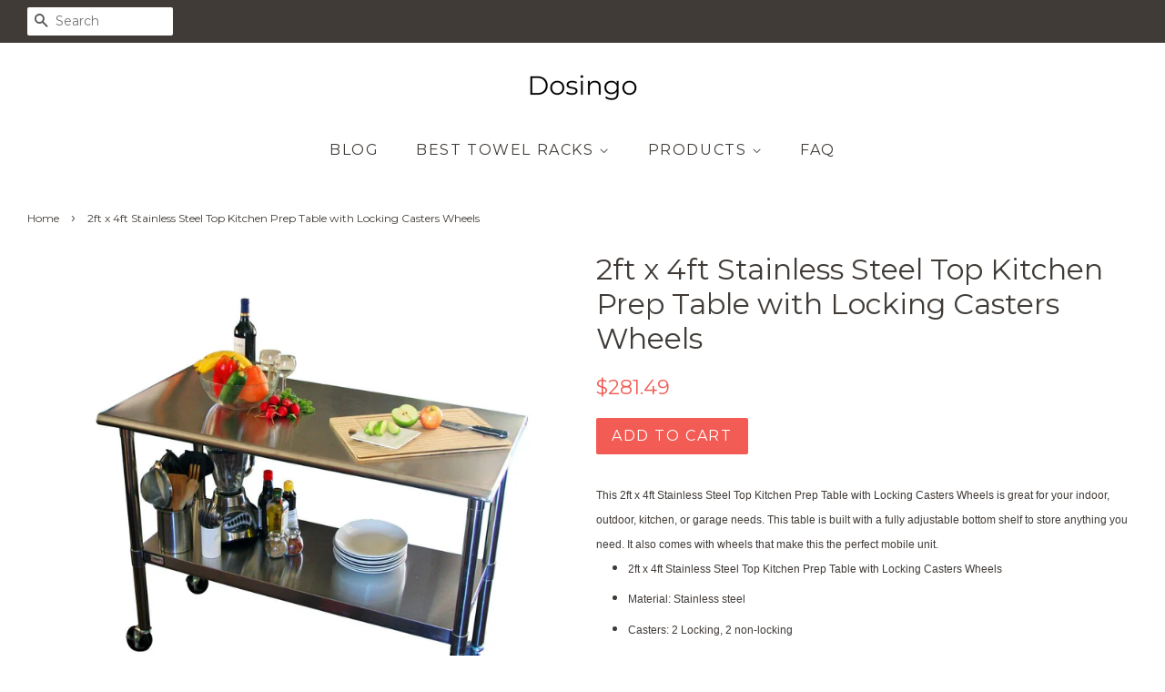

--- FILE ---
content_type: text/html; charset=utf-8
request_url: https://dosingo.com/products/2ft-x-4ft-stainless-steel-top-kitchen-prep-table-with-locking-casters-wheels
body_size: 14797
content:
<!doctype html>
<!--[if lt IE 7]><html class="no-js lt-ie9 lt-ie8 lt-ie7" lang="en"> <![endif]-->
<!--[if IE 7]><html class="no-js lt-ie9 lt-ie8" lang="en"> <![endif]-->
<!--[if IE 8]><html class="no-js lt-ie9" lang="en"> <![endif]-->
<!--[if IE 9 ]><html class="ie9 no-js"> <![endif]-->
<!--[if (gt IE 9)|!(IE)]><!--> <html class="no-js"> <!--<![endif]-->
<head>
<meta name="p:domain_verify" content="e1b50cbb5ad18e0c7ed7624bc70ac072"/>
  
  <!-- Basic page needs ================================================== -->
  <meta charset="utf-8">
  <meta http-equiv="X-UA-Compatible" content="IE=edge,chrome=1">

  

  <!-- Title and description ================================================== -->
  <title>
  2ft x 4ft Stainless Steel Top Kitchen Prep Table with Locking Casters  &ndash; Dosingo
  </title>

  
  <meta name="description" content="This 2ft x 4ft Stainless Steel Top Kitchen Prep Table with Locking Casters Wheels is great for your indoor, outdoor, kitchen, or garage needs. This table is built with a fully adjustable bottom shelf to store anything you need. It also comes with wheels that make this the perfect mobile unit. 2ft x 4ft Stainless Steel ">
  

  <!-- Social meta ================================================== -->
  <!-- /snippets/social-meta-tags.liquid -->




<meta property="og:site_name" content="Dosingo">
<meta property="og:url" content="https://dosingo.com/products/2ft-x-4ft-stainless-steel-top-kitchen-prep-table-with-locking-casters-wheels">
<meta property="og:title" content="2ft x 4ft Stainless Steel Top Kitchen Prep Table with Locking Casters Wheels">
<meta property="og:type" content="product">
<meta property="og:description" content="This 2ft x 4ft Stainless Steel Top Kitchen Prep Table with Locking Casters Wheels is great for your indoor, outdoor, kitchen, or garage needs. This table is built with a fully adjustable bottom shelf to store anything you need. It also comes with wheels that make this the perfect mobile unit. 2ft x 4ft Stainless Steel ">

  <meta property="og:price:amount" content="281.49">
  <meta property="og:price:currency" content="USD">

<meta property="og:image" content="http://dosingo.com/cdn/shop/products/TEP15491513-2_04837a30-7334-418a-82ac-8fc95ac4dc15_1200x1200.jpg?v=1571658589">
<meta property="og:image:secure_url" content="https://dosingo.com/cdn/shop/products/TEP15491513-2_04837a30-7334-418a-82ac-8fc95ac4dc15_1200x1200.jpg?v=1571658589">


<meta name="twitter:card" content="summary_large_image">
<meta name="twitter:title" content="2ft x 4ft Stainless Steel Top Kitchen Prep Table with Locking Casters Wheels">
<meta name="twitter:description" content="This 2ft x 4ft Stainless Steel Top Kitchen Prep Table with Locking Casters Wheels is great for your indoor, outdoor, kitchen, or garage needs. This table is built with a fully adjustable bottom shelf to store anything you need. It also comes with wheels that make this the perfect mobile unit. 2ft x 4ft Stainless Steel ">


  <!-- Helpers ================================================== -->
  <link rel="canonical" href="https://dosingo.com/products/2ft-x-4ft-stainless-steel-top-kitchen-prep-table-with-locking-casters-wheels">
  <meta name="viewport" content="width=device-width,initial-scale=1">
  <meta name="theme-color" content="#f25c54">

  <!-- CSS ================================================== -->
  <link href="//dosingo.com/cdn/shop/t/2/assets/timber.scss.css?v=15631509875206890871656105727" rel="stylesheet" type="text/css" media="all" />
  <link href="//dosingo.com/cdn/shop/t/2/assets/theme.scss.css?v=22784769060637589981656105727" rel="stylesheet" type="text/css" media="all" />

  
  
  
  <link href="//fonts.googleapis.com/css?family=Montserrat:400,700" rel="stylesheet" type="text/css" media="all" />


  


  



  <script>
    window.theme = window.theme || {};

    var theme = {
      strings: {
        zoomClose: "Close (Esc)",
        zoomPrev: "Previous (Left arrow key)",
        zoomNext: "Next (Right arrow key)",
        addressError: "Error looking up that address",
        addressNoResults: "No results for that address",
        addressQueryLimit: "You have exceeded the Google API usage limit. Consider upgrading to a \u003ca href=\"https:\/\/developers.google.com\/maps\/premium\/usage-limits\"\u003ePremium Plan\u003c\/a\u003e.",
        authError: "There was a problem authenticating your Google Maps API Key."
      },
      settings: {
        // Adding some settings to allow the editor to update correctly when they are changed
        enableWideLayout: true,
        typeAccentTransform: true,
        typeAccentSpacing: true,
        baseFontSize: '16px',
        headerBaseFontSize: '32px',
        accentFontSize: '16px'
      },
      variables: {
        mediaQueryMedium: 'screen and (max-width: 768px)',
        bpSmall: false
      },
      moneyFormat: "${{amount}}"
    }

    document.documentElement.className = document.documentElement.className.replace('no-js', 'supports-js');
  </script>

  <!-- Header hook for plugins ================================================== -->
  <script>window.performance && window.performance.mark && window.performance.mark('shopify.content_for_header.start');</script><meta id="shopify-digital-wallet" name="shopify-digital-wallet" content="/6762004531/digital_wallets/dialog">
<link rel="alternate" type="application/json+oembed" href="https://dosingo.com/products/2ft-x-4ft-stainless-steel-top-kitchen-prep-table-with-locking-casters-wheels.oembed">
<script async="async" src="/checkouts/internal/preloads.js?locale=en-US"></script>
<script id="shopify-features" type="application/json">{"accessToken":"6a6ad0f44c389cd41a54dca8f740cd97","betas":["rich-media-storefront-analytics"],"domain":"dosingo.com","predictiveSearch":true,"shopId":6762004531,"locale":"en"}</script>
<script>var Shopify = Shopify || {};
Shopify.shop = "dosingo.myshopify.com";
Shopify.locale = "en";
Shopify.currency = {"active":"USD","rate":"1.0"};
Shopify.country = "US";
Shopify.theme = {"name":"minimal-customized-06mar2019-0153pm","id":38773948467,"schema_name":"Minimal","schema_version":"5.0.0","theme_store_id":null,"role":"main"};
Shopify.theme.handle = "null";
Shopify.theme.style = {"id":null,"handle":null};
Shopify.cdnHost = "dosingo.com/cdn";
Shopify.routes = Shopify.routes || {};
Shopify.routes.root = "/";</script>
<script type="module">!function(o){(o.Shopify=o.Shopify||{}).modules=!0}(window);</script>
<script>!function(o){function n(){var o=[];function n(){o.push(Array.prototype.slice.apply(arguments))}return n.q=o,n}var t=o.Shopify=o.Shopify||{};t.loadFeatures=n(),t.autoloadFeatures=n()}(window);</script>
<script id="shop-js-analytics" type="application/json">{"pageType":"product"}</script>
<script defer="defer" async type="module" src="//dosingo.com/cdn/shopifycloud/shop-js/modules/v2/client.init-shop-cart-sync_BN7fPSNr.en.esm.js"></script>
<script defer="defer" async type="module" src="//dosingo.com/cdn/shopifycloud/shop-js/modules/v2/chunk.common_Cbph3Kss.esm.js"></script>
<script defer="defer" async type="module" src="//dosingo.com/cdn/shopifycloud/shop-js/modules/v2/chunk.modal_DKumMAJ1.esm.js"></script>
<script type="module">
  await import("//dosingo.com/cdn/shopifycloud/shop-js/modules/v2/client.init-shop-cart-sync_BN7fPSNr.en.esm.js");
await import("//dosingo.com/cdn/shopifycloud/shop-js/modules/v2/chunk.common_Cbph3Kss.esm.js");
await import("//dosingo.com/cdn/shopifycloud/shop-js/modules/v2/chunk.modal_DKumMAJ1.esm.js");

  window.Shopify.SignInWithShop?.initShopCartSync?.({"fedCMEnabled":true,"windoidEnabled":true});

</script>
<script id="__st">var __st={"a":6762004531,"offset":-18000,"reqid":"7d9e0e8b-5cc1-44d4-8416-08a96a67473d-1769784115","pageurl":"dosingo.com\/products\/2ft-x-4ft-stainless-steel-top-kitchen-prep-table-with-locking-casters-wheels","u":"c53a48b763c3","p":"product","rtyp":"product","rid":4294176866355};</script>
<script>window.ShopifyPaypalV4VisibilityTracking = true;</script>
<script id="captcha-bootstrap">!function(){'use strict';const t='contact',e='account',n='new_comment',o=[[t,t],['blogs',n],['comments',n],[t,'customer']],c=[[e,'customer_login'],[e,'guest_login'],[e,'recover_customer_password'],[e,'create_customer']],r=t=>t.map((([t,e])=>`form[action*='/${t}']:not([data-nocaptcha='true']) input[name='form_type'][value='${e}']`)).join(','),a=t=>()=>t?[...document.querySelectorAll(t)].map((t=>t.form)):[];function s(){const t=[...o],e=r(t);return a(e)}const i='password',u='form_key',d=['recaptcha-v3-token','g-recaptcha-response','h-captcha-response',i],f=()=>{try{return window.sessionStorage}catch{return}},m='__shopify_v',_=t=>t.elements[u];function p(t,e,n=!1){try{const o=window.sessionStorage,c=JSON.parse(o.getItem(e)),{data:r}=function(t){const{data:e,action:n}=t;return t[m]||n?{data:e,action:n}:{data:t,action:n}}(c);for(const[e,n]of Object.entries(r))t.elements[e]&&(t.elements[e].value=n);n&&o.removeItem(e)}catch(o){console.error('form repopulation failed',{error:o})}}const l='form_type',E='cptcha';function T(t){t.dataset[E]=!0}const w=window,h=w.document,L='Shopify',v='ce_forms',y='captcha';let A=!1;((t,e)=>{const n=(g='f06e6c50-85a8-45c8-87d0-21a2b65856fe',I='https://cdn.shopify.com/shopifycloud/storefront-forms-hcaptcha/ce_storefront_forms_captcha_hcaptcha.v1.5.2.iife.js',D={infoText:'Protected by hCaptcha',privacyText:'Privacy',termsText:'Terms'},(t,e,n)=>{const o=w[L][v],c=o.bindForm;if(c)return c(t,g,e,D).then(n);var r;o.q.push([[t,g,e,D],n]),r=I,A||(h.body.append(Object.assign(h.createElement('script'),{id:'captcha-provider',async:!0,src:r})),A=!0)});var g,I,D;w[L]=w[L]||{},w[L][v]=w[L][v]||{},w[L][v].q=[],w[L][y]=w[L][y]||{},w[L][y].protect=function(t,e){n(t,void 0,e),T(t)},Object.freeze(w[L][y]),function(t,e,n,w,h,L){const[v,y,A,g]=function(t,e,n){const i=e?o:[],u=t?c:[],d=[...i,...u],f=r(d),m=r(i),_=r(d.filter((([t,e])=>n.includes(e))));return[a(f),a(m),a(_),s()]}(w,h,L),I=t=>{const e=t.target;return e instanceof HTMLFormElement?e:e&&e.form},D=t=>v().includes(t);t.addEventListener('submit',(t=>{const e=I(t);if(!e)return;const n=D(e)&&!e.dataset.hcaptchaBound&&!e.dataset.recaptchaBound,o=_(e),c=g().includes(e)&&(!o||!o.value);(n||c)&&t.preventDefault(),c&&!n&&(function(t){try{if(!f())return;!function(t){const e=f();if(!e)return;const n=_(t);if(!n)return;const o=n.value;o&&e.removeItem(o)}(t);const e=Array.from(Array(32),(()=>Math.random().toString(36)[2])).join('');!function(t,e){_(t)||t.append(Object.assign(document.createElement('input'),{type:'hidden',name:u})),t.elements[u].value=e}(t,e),function(t,e){const n=f();if(!n)return;const o=[...t.querySelectorAll(`input[type='${i}']`)].map((({name:t})=>t)),c=[...d,...o],r={};for(const[a,s]of new FormData(t).entries())c.includes(a)||(r[a]=s);n.setItem(e,JSON.stringify({[m]:1,action:t.action,data:r}))}(t,e)}catch(e){console.error('failed to persist form',e)}}(e),e.submit())}));const S=(t,e)=>{t&&!t.dataset[E]&&(n(t,e.some((e=>e===t))),T(t))};for(const o of['focusin','change'])t.addEventListener(o,(t=>{const e=I(t);D(e)&&S(e,y())}));const B=e.get('form_key'),M=e.get(l),P=B&&M;t.addEventListener('DOMContentLoaded',(()=>{const t=y();if(P)for(const e of t)e.elements[l].value===M&&p(e,B);[...new Set([...A(),...v().filter((t=>'true'===t.dataset.shopifyCaptcha))])].forEach((e=>S(e,t)))}))}(h,new URLSearchParams(w.location.search),n,t,e,['guest_login'])})(!0,!0)}();</script>
<script integrity="sha256-4kQ18oKyAcykRKYeNunJcIwy7WH5gtpwJnB7kiuLZ1E=" data-source-attribution="shopify.loadfeatures" defer="defer" src="//dosingo.com/cdn/shopifycloud/storefront/assets/storefront/load_feature-a0a9edcb.js" crossorigin="anonymous"></script>
<script data-source-attribution="shopify.dynamic_checkout.dynamic.init">var Shopify=Shopify||{};Shopify.PaymentButton=Shopify.PaymentButton||{isStorefrontPortableWallets:!0,init:function(){window.Shopify.PaymentButton.init=function(){};var t=document.createElement("script");t.src="https://dosingo.com/cdn/shopifycloud/portable-wallets/latest/portable-wallets.en.js",t.type="module",document.head.appendChild(t)}};
</script>
<script data-source-attribution="shopify.dynamic_checkout.buyer_consent">
  function portableWalletsHideBuyerConsent(e){var t=document.getElementById("shopify-buyer-consent"),n=document.getElementById("shopify-subscription-policy-button");t&&n&&(t.classList.add("hidden"),t.setAttribute("aria-hidden","true"),n.removeEventListener("click",e))}function portableWalletsShowBuyerConsent(e){var t=document.getElementById("shopify-buyer-consent"),n=document.getElementById("shopify-subscription-policy-button");t&&n&&(t.classList.remove("hidden"),t.removeAttribute("aria-hidden"),n.addEventListener("click",e))}window.Shopify?.PaymentButton&&(window.Shopify.PaymentButton.hideBuyerConsent=portableWalletsHideBuyerConsent,window.Shopify.PaymentButton.showBuyerConsent=portableWalletsShowBuyerConsent);
</script>
<script data-source-attribution="shopify.dynamic_checkout.cart.bootstrap">document.addEventListener("DOMContentLoaded",(function(){function t(){return document.querySelector("shopify-accelerated-checkout-cart, shopify-accelerated-checkout")}if(t())Shopify.PaymentButton.init();else{new MutationObserver((function(e,n){t()&&(Shopify.PaymentButton.init(),n.disconnect())})).observe(document.body,{childList:!0,subtree:!0})}}));
</script>

<script>window.performance && window.performance.mark && window.performance.mark('shopify.content_for_header.end');</script>

  

<!--[if lt IE 9]>
<script src="//cdnjs.cloudflare.com/ajax/libs/html5shiv/3.7.2/html5shiv.min.js" type="text/javascript"></script>
<link href="//dosingo.com/cdn/shop/t/2/assets/respond-proxy.html" id="respond-proxy" rel="respond-proxy" />
<link href="//dosingo.com/search?q=dde42fff973bb45e2c46f6b04e41fd1e" id="respond-redirect" rel="respond-redirect" />
<script src="//dosingo.com/search?q=dde42fff973bb45e2c46f6b04e41fd1e" type="text/javascript"></script>
<![endif]-->


  <script src="//dosingo.com/cdn/shop/t/2/assets/jquery-2.2.3.min.js?v=58211863146907186831551987526" type="text/javascript"></script>

  <!--[if (gt IE 9)|!(IE)]><!--><script src="//dosingo.com/cdn/shop/t/2/assets/lazysizes.min.js?v=177476512571513845041551987526" async="async"></script><!--<![endif]-->
  <!--[if lte IE 9]><script src="//dosingo.com/cdn/shop/t/2/assets/lazysizes.min.js?v=177476512571513845041551987526"></script><![endif]-->

  
  

<link href="https://monorail-edge.shopifysvc.com" rel="dns-prefetch">
<script>(function(){if ("sendBeacon" in navigator && "performance" in window) {try {var session_token_from_headers = performance.getEntriesByType('navigation')[0].serverTiming.find(x => x.name == '_s').description;} catch {var session_token_from_headers = undefined;}var session_cookie_matches = document.cookie.match(/_shopify_s=([^;]*)/);var session_token_from_cookie = session_cookie_matches && session_cookie_matches.length === 2 ? session_cookie_matches[1] : "";var session_token = session_token_from_headers || session_token_from_cookie || "";function handle_abandonment_event(e) {var entries = performance.getEntries().filter(function(entry) {return /monorail-edge.shopifysvc.com/.test(entry.name);});if (!window.abandonment_tracked && entries.length === 0) {window.abandonment_tracked = true;var currentMs = Date.now();var navigation_start = performance.timing.navigationStart;var payload = {shop_id: 6762004531,url: window.location.href,navigation_start,duration: currentMs - navigation_start,session_token,page_type: "product"};window.navigator.sendBeacon("https://monorail-edge.shopifysvc.com/v1/produce", JSON.stringify({schema_id: "online_store_buyer_site_abandonment/1.1",payload: payload,metadata: {event_created_at_ms: currentMs,event_sent_at_ms: currentMs}}));}}window.addEventListener('pagehide', handle_abandonment_event);}}());</script>
<script id="web-pixels-manager-setup">(function e(e,d,r,n,o){if(void 0===o&&(o={}),!Boolean(null===(a=null===(i=window.Shopify)||void 0===i?void 0:i.analytics)||void 0===a?void 0:a.replayQueue)){var i,a;window.Shopify=window.Shopify||{};var t=window.Shopify;t.analytics=t.analytics||{};var s=t.analytics;s.replayQueue=[],s.publish=function(e,d,r){return s.replayQueue.push([e,d,r]),!0};try{self.performance.mark("wpm:start")}catch(e){}var l=function(){var e={modern:/Edge?\/(1{2}[4-9]|1[2-9]\d|[2-9]\d{2}|\d{4,})\.\d+(\.\d+|)|Firefox\/(1{2}[4-9]|1[2-9]\d|[2-9]\d{2}|\d{4,})\.\d+(\.\d+|)|Chrom(ium|e)\/(9{2}|\d{3,})\.\d+(\.\d+|)|(Maci|X1{2}).+ Version\/(15\.\d+|(1[6-9]|[2-9]\d|\d{3,})\.\d+)([,.]\d+|)( \(\w+\)|)( Mobile\/\w+|) Safari\/|Chrome.+OPR\/(9{2}|\d{3,})\.\d+\.\d+|(CPU[ +]OS|iPhone[ +]OS|CPU[ +]iPhone|CPU IPhone OS|CPU iPad OS)[ +]+(15[._]\d+|(1[6-9]|[2-9]\d|\d{3,})[._]\d+)([._]\d+|)|Android:?[ /-](13[3-9]|1[4-9]\d|[2-9]\d{2}|\d{4,})(\.\d+|)(\.\d+|)|Android.+Firefox\/(13[5-9]|1[4-9]\d|[2-9]\d{2}|\d{4,})\.\d+(\.\d+|)|Android.+Chrom(ium|e)\/(13[3-9]|1[4-9]\d|[2-9]\d{2}|\d{4,})\.\d+(\.\d+|)|SamsungBrowser\/([2-9]\d|\d{3,})\.\d+/,legacy:/Edge?\/(1[6-9]|[2-9]\d|\d{3,})\.\d+(\.\d+|)|Firefox\/(5[4-9]|[6-9]\d|\d{3,})\.\d+(\.\d+|)|Chrom(ium|e)\/(5[1-9]|[6-9]\d|\d{3,})\.\d+(\.\d+|)([\d.]+$|.*Safari\/(?![\d.]+ Edge\/[\d.]+$))|(Maci|X1{2}).+ Version\/(10\.\d+|(1[1-9]|[2-9]\d|\d{3,})\.\d+)([,.]\d+|)( \(\w+\)|)( Mobile\/\w+|) Safari\/|Chrome.+OPR\/(3[89]|[4-9]\d|\d{3,})\.\d+\.\d+|(CPU[ +]OS|iPhone[ +]OS|CPU[ +]iPhone|CPU IPhone OS|CPU iPad OS)[ +]+(10[._]\d+|(1[1-9]|[2-9]\d|\d{3,})[._]\d+)([._]\d+|)|Android:?[ /-](13[3-9]|1[4-9]\d|[2-9]\d{2}|\d{4,})(\.\d+|)(\.\d+|)|Mobile Safari.+OPR\/([89]\d|\d{3,})\.\d+\.\d+|Android.+Firefox\/(13[5-9]|1[4-9]\d|[2-9]\d{2}|\d{4,})\.\d+(\.\d+|)|Android.+Chrom(ium|e)\/(13[3-9]|1[4-9]\d|[2-9]\d{2}|\d{4,})\.\d+(\.\d+|)|Android.+(UC? ?Browser|UCWEB|U3)[ /]?(15\.([5-9]|\d{2,})|(1[6-9]|[2-9]\d|\d{3,})\.\d+)\.\d+|SamsungBrowser\/(5\.\d+|([6-9]|\d{2,})\.\d+)|Android.+MQ{2}Browser\/(14(\.(9|\d{2,})|)|(1[5-9]|[2-9]\d|\d{3,})(\.\d+|))(\.\d+|)|K[Aa][Ii]OS\/(3\.\d+|([4-9]|\d{2,})\.\d+)(\.\d+|)/},d=e.modern,r=e.legacy,n=navigator.userAgent;return n.match(d)?"modern":n.match(r)?"legacy":"unknown"}(),u="modern"===l?"modern":"legacy",c=(null!=n?n:{modern:"",legacy:""})[u],f=function(e){return[e.baseUrl,"/wpm","/b",e.hashVersion,"modern"===e.buildTarget?"m":"l",".js"].join("")}({baseUrl:d,hashVersion:r,buildTarget:u}),m=function(e){var d=e.version,r=e.bundleTarget,n=e.surface,o=e.pageUrl,i=e.monorailEndpoint;return{emit:function(e){var a=e.status,t=e.errorMsg,s=(new Date).getTime(),l=JSON.stringify({metadata:{event_sent_at_ms:s},events:[{schema_id:"web_pixels_manager_load/3.1",payload:{version:d,bundle_target:r,page_url:o,status:a,surface:n,error_msg:t},metadata:{event_created_at_ms:s}}]});if(!i)return console&&console.warn&&console.warn("[Web Pixels Manager] No Monorail endpoint provided, skipping logging."),!1;try{return self.navigator.sendBeacon.bind(self.navigator)(i,l)}catch(e){}var u=new XMLHttpRequest;try{return u.open("POST",i,!0),u.setRequestHeader("Content-Type","text/plain"),u.send(l),!0}catch(e){return console&&console.warn&&console.warn("[Web Pixels Manager] Got an unhandled error while logging to Monorail."),!1}}}}({version:r,bundleTarget:l,surface:e.surface,pageUrl:self.location.href,monorailEndpoint:e.monorailEndpoint});try{o.browserTarget=l,function(e){var d=e.src,r=e.async,n=void 0===r||r,o=e.onload,i=e.onerror,a=e.sri,t=e.scriptDataAttributes,s=void 0===t?{}:t,l=document.createElement("script"),u=document.querySelector("head"),c=document.querySelector("body");if(l.async=n,l.src=d,a&&(l.integrity=a,l.crossOrigin="anonymous"),s)for(var f in s)if(Object.prototype.hasOwnProperty.call(s,f))try{l.dataset[f]=s[f]}catch(e){}if(o&&l.addEventListener("load",o),i&&l.addEventListener("error",i),u)u.appendChild(l);else{if(!c)throw new Error("Did not find a head or body element to append the script");c.appendChild(l)}}({src:f,async:!0,onload:function(){if(!function(){var e,d;return Boolean(null===(d=null===(e=window.Shopify)||void 0===e?void 0:e.analytics)||void 0===d?void 0:d.initialized)}()){var d=window.webPixelsManager.init(e)||void 0;if(d){var r=window.Shopify.analytics;r.replayQueue.forEach((function(e){var r=e[0],n=e[1],o=e[2];d.publishCustomEvent(r,n,o)})),r.replayQueue=[],r.publish=d.publishCustomEvent,r.visitor=d.visitor,r.initialized=!0}}},onerror:function(){return m.emit({status:"failed",errorMsg:"".concat(f," has failed to load")})},sri:function(e){var d=/^sha384-[A-Za-z0-9+/=]+$/;return"string"==typeof e&&d.test(e)}(c)?c:"",scriptDataAttributes:o}),m.emit({status:"loading"})}catch(e){m.emit({status:"failed",errorMsg:(null==e?void 0:e.message)||"Unknown error"})}}})({shopId: 6762004531,storefrontBaseUrl: "https://dosingo.com",extensionsBaseUrl: "https://extensions.shopifycdn.com/cdn/shopifycloud/web-pixels-manager",monorailEndpoint: "https://monorail-edge.shopifysvc.com/unstable/produce_batch",surface: "storefront-renderer",enabledBetaFlags: ["2dca8a86"],webPixelsConfigList: [{"id":"shopify-app-pixel","configuration":"{}","eventPayloadVersion":"v1","runtimeContext":"STRICT","scriptVersion":"0450","apiClientId":"shopify-pixel","type":"APP","privacyPurposes":["ANALYTICS","MARKETING"]},{"id":"shopify-custom-pixel","eventPayloadVersion":"v1","runtimeContext":"LAX","scriptVersion":"0450","apiClientId":"shopify-pixel","type":"CUSTOM","privacyPurposes":["ANALYTICS","MARKETING"]}],isMerchantRequest: false,initData: {"shop":{"name":"Dosingo","paymentSettings":{"currencyCode":"USD"},"myshopifyDomain":"dosingo.myshopify.com","countryCode":"US","storefrontUrl":"https:\/\/dosingo.com"},"customer":null,"cart":null,"checkout":null,"productVariants":[{"price":{"amount":281.49,"currencyCode":"USD"},"product":{"title":"2ft x 4ft Stainless Steel Top Kitchen Prep Table with Locking Casters Wheels","vendor":"AMAZON","id":"4294176866355","untranslatedTitle":"2ft x 4ft Stainless Steel Top Kitchen Prep Table with Locking Casters Wheels","url":"\/products\/2ft-x-4ft-stainless-steel-top-kitchen-prep-table-with-locking-casters-wheels","type":"Kitchen \u003e Utility Tables \u0026 Workbenches"},"id":"30938896007219","image":{"src":"\/\/dosingo.com\/cdn\/shop\/products\/TEP15491513-2_04837a30-7334-418a-82ac-8fc95ac4dc15.jpg?v=1571658589"},"sku":"TEP15491513","title":"Default Title","untranslatedTitle":"Default Title"}],"purchasingCompany":null},},"https://dosingo.com/cdn","1d2a099fw23dfb22ep557258f5m7a2edbae",{"modern":"","legacy":""},{"shopId":"6762004531","storefrontBaseUrl":"https:\/\/dosingo.com","extensionBaseUrl":"https:\/\/extensions.shopifycdn.com\/cdn\/shopifycloud\/web-pixels-manager","surface":"storefront-renderer","enabledBetaFlags":"[\"2dca8a86\"]","isMerchantRequest":"false","hashVersion":"1d2a099fw23dfb22ep557258f5m7a2edbae","publish":"custom","events":"[[\"page_viewed\",{}],[\"product_viewed\",{\"productVariant\":{\"price\":{\"amount\":281.49,\"currencyCode\":\"USD\"},\"product\":{\"title\":\"2ft x 4ft Stainless Steel Top Kitchen Prep Table with Locking Casters Wheels\",\"vendor\":\"AMAZON\",\"id\":\"4294176866355\",\"untranslatedTitle\":\"2ft x 4ft Stainless Steel Top Kitchen Prep Table with Locking Casters Wheels\",\"url\":\"\/products\/2ft-x-4ft-stainless-steel-top-kitchen-prep-table-with-locking-casters-wheels\",\"type\":\"Kitchen \u003e Utility Tables \u0026 Workbenches\"},\"id\":\"30938896007219\",\"image\":{\"src\":\"\/\/dosingo.com\/cdn\/shop\/products\/TEP15491513-2_04837a30-7334-418a-82ac-8fc95ac4dc15.jpg?v=1571658589\"},\"sku\":\"TEP15491513\",\"title\":\"Default Title\",\"untranslatedTitle\":\"Default Title\"}}]]"});</script><script>
  window.ShopifyAnalytics = window.ShopifyAnalytics || {};
  window.ShopifyAnalytics.meta = window.ShopifyAnalytics.meta || {};
  window.ShopifyAnalytics.meta.currency = 'USD';
  var meta = {"product":{"id":4294176866355,"gid":"gid:\/\/shopify\/Product\/4294176866355","vendor":"AMAZON","type":"Kitchen \u003e Utility Tables \u0026 Workbenches","handle":"2ft-x-4ft-stainless-steel-top-kitchen-prep-table-with-locking-casters-wheels","variants":[{"id":30938896007219,"price":28149,"name":"2ft x 4ft Stainless Steel Top Kitchen Prep Table with Locking Casters Wheels","public_title":null,"sku":"TEP15491513"}],"remote":false},"page":{"pageType":"product","resourceType":"product","resourceId":4294176866355,"requestId":"7d9e0e8b-5cc1-44d4-8416-08a96a67473d-1769784115"}};
  for (var attr in meta) {
    window.ShopifyAnalytics.meta[attr] = meta[attr];
  }
</script>
<script class="analytics">
  (function () {
    var customDocumentWrite = function(content) {
      var jquery = null;

      if (window.jQuery) {
        jquery = window.jQuery;
      } else if (window.Checkout && window.Checkout.$) {
        jquery = window.Checkout.$;
      }

      if (jquery) {
        jquery('body').append(content);
      }
    };

    var hasLoggedConversion = function(token) {
      if (token) {
        return document.cookie.indexOf('loggedConversion=' + token) !== -1;
      }
      return false;
    }

    var setCookieIfConversion = function(token) {
      if (token) {
        var twoMonthsFromNow = new Date(Date.now());
        twoMonthsFromNow.setMonth(twoMonthsFromNow.getMonth() + 2);

        document.cookie = 'loggedConversion=' + token + '; expires=' + twoMonthsFromNow;
      }
    }

    var trekkie = window.ShopifyAnalytics.lib = window.trekkie = window.trekkie || [];
    if (trekkie.integrations) {
      return;
    }
    trekkie.methods = [
      'identify',
      'page',
      'ready',
      'track',
      'trackForm',
      'trackLink'
    ];
    trekkie.factory = function(method) {
      return function() {
        var args = Array.prototype.slice.call(arguments);
        args.unshift(method);
        trekkie.push(args);
        return trekkie;
      };
    };
    for (var i = 0; i < trekkie.methods.length; i++) {
      var key = trekkie.methods[i];
      trekkie[key] = trekkie.factory(key);
    }
    trekkie.load = function(config) {
      trekkie.config = config || {};
      trekkie.config.initialDocumentCookie = document.cookie;
      var first = document.getElementsByTagName('script')[0];
      var script = document.createElement('script');
      script.type = 'text/javascript';
      script.onerror = function(e) {
        var scriptFallback = document.createElement('script');
        scriptFallback.type = 'text/javascript';
        scriptFallback.onerror = function(error) {
                var Monorail = {
      produce: function produce(monorailDomain, schemaId, payload) {
        var currentMs = new Date().getTime();
        var event = {
          schema_id: schemaId,
          payload: payload,
          metadata: {
            event_created_at_ms: currentMs,
            event_sent_at_ms: currentMs
          }
        };
        return Monorail.sendRequest("https://" + monorailDomain + "/v1/produce", JSON.stringify(event));
      },
      sendRequest: function sendRequest(endpointUrl, payload) {
        // Try the sendBeacon API
        if (window && window.navigator && typeof window.navigator.sendBeacon === 'function' && typeof window.Blob === 'function' && !Monorail.isIos12()) {
          var blobData = new window.Blob([payload], {
            type: 'text/plain'
          });

          if (window.navigator.sendBeacon(endpointUrl, blobData)) {
            return true;
          } // sendBeacon was not successful

        } // XHR beacon

        var xhr = new XMLHttpRequest();

        try {
          xhr.open('POST', endpointUrl);
          xhr.setRequestHeader('Content-Type', 'text/plain');
          xhr.send(payload);
        } catch (e) {
          console.log(e);
        }

        return false;
      },
      isIos12: function isIos12() {
        return window.navigator.userAgent.lastIndexOf('iPhone; CPU iPhone OS 12_') !== -1 || window.navigator.userAgent.lastIndexOf('iPad; CPU OS 12_') !== -1;
      }
    };
    Monorail.produce('monorail-edge.shopifysvc.com',
      'trekkie_storefront_load_errors/1.1',
      {shop_id: 6762004531,
      theme_id: 38773948467,
      app_name: "storefront",
      context_url: window.location.href,
      source_url: "//dosingo.com/cdn/s/trekkie.storefront.c59ea00e0474b293ae6629561379568a2d7c4bba.min.js"});

        };
        scriptFallback.async = true;
        scriptFallback.src = '//dosingo.com/cdn/s/trekkie.storefront.c59ea00e0474b293ae6629561379568a2d7c4bba.min.js';
        first.parentNode.insertBefore(scriptFallback, first);
      };
      script.async = true;
      script.src = '//dosingo.com/cdn/s/trekkie.storefront.c59ea00e0474b293ae6629561379568a2d7c4bba.min.js';
      first.parentNode.insertBefore(script, first);
    };
    trekkie.load(
      {"Trekkie":{"appName":"storefront","development":false,"defaultAttributes":{"shopId":6762004531,"isMerchantRequest":null,"themeId":38773948467,"themeCityHash":"13615833486423028038","contentLanguage":"en","currency":"USD","eventMetadataId":"3e27b7c9-3c50-4a7e-881f-9e67f76718c2"},"isServerSideCookieWritingEnabled":true,"monorailRegion":"shop_domain","enabledBetaFlags":["65f19447","b5387b81"]},"Session Attribution":{},"S2S":{"facebookCapiEnabled":false,"source":"trekkie-storefront-renderer","apiClientId":580111}}
    );

    var loaded = false;
    trekkie.ready(function() {
      if (loaded) return;
      loaded = true;

      window.ShopifyAnalytics.lib = window.trekkie;

      var originalDocumentWrite = document.write;
      document.write = customDocumentWrite;
      try { window.ShopifyAnalytics.merchantGoogleAnalytics.call(this); } catch(error) {};
      document.write = originalDocumentWrite;

      window.ShopifyAnalytics.lib.page(null,{"pageType":"product","resourceType":"product","resourceId":4294176866355,"requestId":"7d9e0e8b-5cc1-44d4-8416-08a96a67473d-1769784115","shopifyEmitted":true});

      var match = window.location.pathname.match(/checkouts\/(.+)\/(thank_you|post_purchase)/)
      var token = match? match[1]: undefined;
      if (!hasLoggedConversion(token)) {
        setCookieIfConversion(token);
        window.ShopifyAnalytics.lib.track("Viewed Product",{"currency":"USD","variantId":30938896007219,"productId":4294176866355,"productGid":"gid:\/\/shopify\/Product\/4294176866355","name":"2ft x 4ft Stainless Steel Top Kitchen Prep Table with Locking Casters Wheels","price":"281.49","sku":"TEP15491513","brand":"AMAZON","variant":null,"category":"Kitchen \u003e Utility Tables \u0026 Workbenches","nonInteraction":true,"remote":false},undefined,undefined,{"shopifyEmitted":true});
      window.ShopifyAnalytics.lib.track("monorail:\/\/trekkie_storefront_viewed_product\/1.1",{"currency":"USD","variantId":30938896007219,"productId":4294176866355,"productGid":"gid:\/\/shopify\/Product\/4294176866355","name":"2ft x 4ft Stainless Steel Top Kitchen Prep Table with Locking Casters Wheels","price":"281.49","sku":"TEP15491513","brand":"AMAZON","variant":null,"category":"Kitchen \u003e Utility Tables \u0026 Workbenches","nonInteraction":true,"remote":false,"referer":"https:\/\/dosingo.com\/products\/2ft-x-4ft-stainless-steel-top-kitchen-prep-table-with-locking-casters-wheels"});
      }
    });


        var eventsListenerScript = document.createElement('script');
        eventsListenerScript.async = true;
        eventsListenerScript.src = "//dosingo.com/cdn/shopifycloud/storefront/assets/shop_events_listener-3da45d37.js";
        document.getElementsByTagName('head')[0].appendChild(eventsListenerScript);

})();</script>
<script
  defer
  src="https://dosingo.com/cdn/shopifycloud/perf-kit/shopify-perf-kit-3.1.0.min.js"
  data-application="storefront-renderer"
  data-shop-id="6762004531"
  data-render-region="gcp-us-central1"
  data-page-type="product"
  data-theme-instance-id="38773948467"
  data-theme-name="Minimal"
  data-theme-version="5.0.0"
  data-monorail-region="shop_domain"
  data-resource-timing-sampling-rate="10"
  data-shs="true"
  data-shs-beacon="true"
  data-shs-export-with-fetch="true"
  data-shs-logs-sample-rate="1"
  data-shs-beacon-endpoint="https://dosingo.com/api/collect"
></script>
</head>

<body id="2ft-x-4ft-stainless-steel-top-kitchen-prep-table-with-locking-casters" class="template-product" >

  <div id="shopify-section-header" class="shopify-section"><style>
  .logo__image-wrapper {
    max-width: 120px;
  }
  /*================= If logo is above navigation ================== */
  
    .site-nav {
      
      margin-top: 30px;
    }

    
      .logo__image-wrapper {
        margin: 0 auto;
      }
    
  

  /*============ If logo is on the same line as navigation ============ */
  


  
</style>

<div data-section-id="header" data-section-type="header-section">
  <div class="header-bar">
    <div class="wrapper medium-down--hide">
      <div class="post-large--display-table">

        
          <div class="header-bar__left post-large--display-table-cell">

            

            

            
              <div class="header-bar__module header-bar__search">
                


  <form action="/search" method="get" class="header-bar__search-form clearfix" role="search">
    
    <button type="submit" class="btn icon-fallback-text header-bar__search-submit">
      <span class="icon icon-search" aria-hidden="true"></span>
      <span class="fallback-text">Search</span>
    </button>
    <input type="search" name="q" value="" aria-label="Search" class="header-bar__search-input" placeholder="Search">
  </form>


              </div>
            

          </div>
        

        <div class="header-bar__right post-large--display-table-cell">

          
          <div class="header-bar__module">
            
          </div>

          <div class="header-bar__module">
             
          </div>
          
            
          

        </div>
      </div>
    </div>

    <div class="wrapper post-large--hide announcement-bar--mobile">
      
    </div>

    <div class="wrapper post-large--hide">
      
        <button type="button" class="mobile-nav-trigger" id="MobileNavTrigger" aria-controls="MobileNav" aria-expanded="false">
          <span class="icon icon-hamburger" aria-hidden="true"></span>
          Menu
        </button>
      
      
    </div>
    <nav role="navigation">
  <ul id="MobileNav" class="mobile-nav post-large--hide">
    
      
        <li class="mobile-nav__link">
          <a
            href="/blogs/news"
            class="mobile-nav"
            >
            Blog
          </a>
        </li>
      
    
      
        
        <li class="mobile-nav__link" aria-haspopup="true">
          <a
            href="/pages/best-towel-racks"
            class="mobile-nav__sublist-trigger"
            aria-controls="MobileNav-Parent-2"
            aria-expanded="false">
            Best Towel Racks
            <span class="icon-fallback-text mobile-nav__sublist-expand" aria-hidden="true">
  <span class="icon icon-plus" aria-hidden="true"></span>
  <span class="fallback-text">+</span>
</span>
<span class="icon-fallback-text mobile-nav__sublist-contract" aria-hidden="true">
  <span class="icon icon-minus" aria-hidden="true"></span>
  <span class="fallback-text">-</span>
</span>

          </a>
          <ul
            id="MobileNav-Parent-2"
            class="mobile-nav__sublist">
            
            
              
                <li class="mobile-nav__sublist-link">
                  <a
                    href="/pages/reviews-of-towel-racks"
                    >
                    Reviews of Towel Racks
                  </a>
                </li>
              
            
              
                <li class="mobile-nav__sublist-link">
                  <a
                    href="/pages/best-towel-racks"
                    >
                    Best Towel Racks
                  </a>
                </li>
              
            
          </ul>
        </li>
      
    
      
        
        <li class="mobile-nav__link" aria-haspopup="true">
          <a
            href="/collections/towel-racks"
            class="mobile-nav__sublist-trigger"
            aria-controls="MobileNav-Parent-3"
            aria-expanded="false">
            Products
            <span class="icon-fallback-text mobile-nav__sublist-expand" aria-hidden="true">
  <span class="icon icon-plus" aria-hidden="true"></span>
  <span class="fallback-text">+</span>
</span>
<span class="icon-fallback-text mobile-nav__sublist-contract" aria-hidden="true">
  <span class="icon icon-minus" aria-hidden="true"></span>
  <span class="fallback-text">-</span>
</span>

          </a>
          <ul
            id="MobileNav-Parent-3"
            class="mobile-nav__sublist">
            
              <li class="mobile-nav__sublist-link ">
                <a href="/collections/towel-racks" class="site-nav__link">All <span class="visually-hidden">Products</span></a>
              </li>
            
            
              
                <li class="mobile-nav__sublist-link">
                  <a
                    href="/collections/towel-racks"
                    >
                    Towel Racks
                  </a>
                </li>
              
            
          </ul>
        </li>
      
    
      
        <li class="mobile-nav__link">
          <a
            href="/pages/frequently-asked-questions"
            class="mobile-nav"
            >
            FAQ
          </a>
        </li>
      
    

    

    <li class="mobile-nav__link">
      
        <div class="header-bar__module header-bar__search">
          


  <form action="/search" method="get" class="header-bar__search-form clearfix" role="search">
    
    <button type="submit" class="btn icon-fallback-text header-bar__search-submit">
      <span class="icon icon-search" aria-hidden="true"></span>
      <span class="fallback-text">Search</span>
    </button>
    <input type="search" name="q" value="" aria-label="Search" class="header-bar__search-input" placeholder="Search">
  </form>


        </div>
      
    </li>
  </ul>
</nav>

  </div>

  <header class="site-header" role="banner">
    <div class="wrapper">

      
        <div class="grid--full">
          <div class="grid__item">
            
              <div class="h1 site-header__logo" itemscope itemtype="http://schema.org/Organization">
            
              
                <noscript>
                  
                  <div class="logo__image-wrapper">
                    <img src="//dosingo.com/cdn/shop/files/Dosingo_Montserrat_120x.png?v=1613673290" alt="Dosingo" />
                  </div>
                </noscript>
                <div class="logo__image-wrapper supports-js">
                  <a href="/" itemprop="url" style="padding-top:30.859375%;">
                    
                    <img class="logo__image lazyload"
                         src="//dosingo.com/cdn/shop/files/Dosingo_Montserrat_300x300.png?v=1613673290"
                         data-src="//dosingo.com/cdn/shop/files/Dosingo_Montserrat_{width}x.png?v=1613673290"
                         data-widths="[120, 180, 360, 540, 720, 900, 1080, 1296, 1512, 1728, 1944, 2048]"
                         data-aspectratio="3.240506329113924"
                         data-sizes="auto"
                         alt="Dosingo"
                         itemprop="logo">
                  </a>
                </div>
              
            
              </div>
            
          </div>
        </div>
        <div class="grid--full medium-down--hide">
          <div class="grid__item">
            
<nav>
  <ul class="site-nav" id="AccessibleNav">
    
      
        <li>
          <a
            href="/blogs/news"
            class="site-nav__link"
            data-meganav-type="child"
            >
              Blog
          </a>
        </li>
      
    
      
      
        <li 
          class="site-nav--has-dropdown "
          aria-haspopup="true">
          <a
            href="/pages/best-towel-racks"
            class="site-nav__link"
            data-meganav-type="parent"
            aria-controls="MenuParent-2"
            aria-expanded="false"
            >
              Best Towel Racks
              <span class="icon icon-arrow-down" aria-hidden="true"></span>
          </a>
          <ul
            id="MenuParent-2"
            class="site-nav__dropdown "
            data-meganav-dropdown>
            
              
                <li>
                  <a
                    href="/pages/reviews-of-towel-racks"
                    class="site-nav__link"
                    data-meganav-type="child"
                    
                    tabindex="-1">
                      Reviews of Towel Racks
                  </a>
                </li>
              
            
              
                <li>
                  <a
                    href="/pages/best-towel-racks"
                    class="site-nav__link"
                    data-meganav-type="child"
                    
                    tabindex="-1">
                      Best Towel Racks
                  </a>
                </li>
              
            
          </ul>
        </li>
      
    
      
      
        <li 
          class="site-nav--has-dropdown "
          aria-haspopup="true">
          <a
            href="/collections/towel-racks"
            class="site-nav__link"
            data-meganav-type="parent"
            aria-controls="MenuParent-3"
            aria-expanded="false"
            >
              Products
              <span class="icon icon-arrow-down" aria-hidden="true"></span>
          </a>
          <ul
            id="MenuParent-3"
            class="site-nav__dropdown "
            data-meganav-dropdown>
            
              
                <li>
                  <a
                    href="/collections/towel-racks"
                    class="site-nav__link"
                    data-meganav-type="child"
                    
                    tabindex="-1">
                      Towel Racks
                  </a>
                </li>
              
            
          </ul>
        </li>
      
    
      
        <li>
          <a
            href="/pages/frequently-asked-questions"
            class="site-nav__link"
            data-meganav-type="child"
            >
              FAQ
          </a>
        </li>
      
    
  </ul>
</nav>

          </div>
        </div>
      

    </div>
  </header>
</div>

</div>

  <main class="wrapper main-content" role="main">
    <div class="grid">
        <div class="grid__item">
          

<div id="shopify-section-product-template" class="shopify-section"><div itemscope itemtype="http://schema.org/Product" id="ProductSection" data-section-id="product-template" data-section-type="product-template" data-image-zoom-type="lightbox" data-related-enabled="false" data-show-extra-tab="false" data-extra-tab-content="" data-enable-history-state="true">

  

  

  <meta itemprop="url" content="https://dosingo.com/products/2ft-x-4ft-stainless-steel-top-kitchen-prep-table-with-locking-casters-wheels">
  <meta itemprop="image" content="//dosingo.com/cdn/shop/products/TEP15491513-2_04837a30-7334-418a-82ac-8fc95ac4dc15_grande.jpg?v=1571658589">

  <div class="section-header section-header--breadcrumb">
    

<nav class="breadcrumb" role="navigation" aria-label="breadcrumbs">
  <a href="/" title="Back to the frontpage">Home</a>

  

    
    <span aria-hidden="true" class="breadcrumb__sep">&rsaquo;</span>
    <span>2ft x 4ft Stainless Steel Top Kitchen Prep Table with Locking Casters Wheels</span>

  
</nav>


  </div>

  <div class="product-single">
    <div class="grid product-single__hero">
      <div class="grid__item post-large--one-half">

        

          <div class="product-single__photos">
            

            
              
              
<style>
  

  #ProductImage-13230412300339 {
    max-width: 700px;
    max-height: 700.0px;
  }
  #ProductImageWrapper-13230412300339 {
    max-width: 700px;
  }
</style>


              <div id="ProductImageWrapper-13230412300339" class="product-single__image-wrapper supports-js zoom-lightbox" data-image-id="13230412300339">
                <div style="padding-top:100.0%;">
                  <img id="ProductImage-13230412300339"
                       class="product-single__image lazyload"
                       src="//dosingo.com/cdn/shop/products/TEP15491513-2_04837a30-7334-418a-82ac-8fc95ac4dc15_300x300.jpg?v=1571658589"
                       data-src="//dosingo.com/cdn/shop/products/TEP15491513-2_04837a30-7334-418a-82ac-8fc95ac4dc15_{width}x.jpg?v=1571658589"
                       data-widths="[180, 370, 540, 740, 900, 1080, 1296, 1512, 1728, 2048]"
                       data-aspectratio="1.0"
                       data-sizes="auto"
                       
                       alt="2ft x 4ft Stainless Steel Top Kitchen Prep Table with Locking Casters Wheels">
                </div>
              </div>
            

            <noscript>
              <img src="//dosingo.com/cdn/shop/products/TEP15491513-2_04837a30-7334-418a-82ac-8fc95ac4dc15_1024x1024@2x.jpg?v=1571658589" alt="2ft x 4ft Stainless Steel Top Kitchen Prep Table with Locking Casters Wheels">
            </noscript>
          </div>

          

        

        
        <ul class="gallery" class="hidden">
          
          <li data-image-id="13230412300339" class="gallery__item" data-mfp-src="//dosingo.com/cdn/shop/products/TEP15491513-2_04837a30-7334-418a-82ac-8fc95ac4dc15_1024x1024@2x.jpg?v=1571658589"></li>
          
        </ul>
        

      </div>
      <div class="grid__item post-large--one-half">
        
        <h1 itemprop="name">2ft x 4ft Stainless Steel Top Kitchen Prep Table with Locking Casters Wheels</h1>
		
        <div itemprop="offers" itemscope itemtype="http://schema.org/Offer">
          

          <meta itemprop="priceCurrency" content="USD">
          <link itemprop="availability" href="http://schema.org/InStock">

          <div class="product-single__prices">    
            <span id="PriceA11y" class="visually-hidden">Regular price</span>
            <span id="ProductPrice" class="product-single__price" itemprop="price" content="281.49">
              $281.49
            </span>

            
              <span id="ComparePriceA11y" class="visually-hidden" aria-hidden="true">Sale price</span>
              <s id="ComparePrice" class="product-single__sale-price hide">
                $0.00
              </s>
            
          </div>

          <form action="/cart/add" method="post" enctype="multipart/form-data" id="AddToCartForm">
            <select name="id" id="ProductSelect-product-template" class="product-single__variants">
              
                

                  <option  selected="selected"  data-sku="TEP15491513" value="30938896007219">Default Title - $281.49 USD</option>

                
              
            </select>

            <div class="product-single__quantity is-hidden">
              <label for="Quantity">Quantity</label>
              <input type="number" id="Quantity" name="quantity" value="1" min="1" class="quantity-selector">
            </div>

                    




    
    


    
    

    
    






  
  


            

 <a href="/pages/amazon" target="_blank" class="btn product-single__cart-submit">ADD TO CART</a>           
          </form>

          
            <div class="product-description rte" itemprop="description">
              <div>
<div>
<div><inline style="font-family: Arial; font-size: 12px;">This 2ft x 4ft Stainless Steel Top Kitchen Prep Table with Locking Casters Wheels is great for your indoor, outdoor, kitchen, or garage needs. This table is built with a fully adjustable bottom shelf to store anything you need. It also comes with wheels that make this the perfect mobile unit.</inline></div>
<ul>
<li><span style="font-family: Arial; font-size: 12px; background-color: initial;">2ft x 4ft Stainless Steel Top Kitchen Prep Table with Locking Casters Wheels</span></li>
<li><span style="font-family: Arial; font-size: 12px; background-color: initial;">Material: Stainless steel</span></li>
<li><span style="font-family: Arial; font-size: 12px; background-color: initial;">Casters: 2 Locking, 2 non-locking</span></li>
<li><span style="font-family: Arial; font-size: 12px; background-color: initial;">Shelf fully adjustable</span></li>
<li><span style="font-family: Arial; font-size: 12px; background-color: initial;">Weight capacity on wheels: 150lbs. per shelf</span></li>
<li><span style="font-family: Arial; font-size: 12px; background-color: initial;">NSF certified</span></li>
<li><span style="font-family: Arial; font-size: 12px; background-color: initial;">1 Year warranty</span></li>
<li><span style="font-family: Arial; font-size: 12px; background-color: initial;">Base Material: Stainless steel</span></li>
<li><span style="font-family: Arial; font-size: 12px; background-color: initial;">Counter Material: Stainless steel</span></li>
<li><span style="font-family: Arial; font-size: 12px; background-color: initial;">Wheels: Yes</span></li>
<li><span style="font-family: Arial; font-size: 12px; background-color: initial;">Product Care: Clean with stainless steel cleaner, and wipe along the grain.</span></li>
<li><span style="font-family: Arial; font-size: 12px; background-color: initial;">Assembly Required: Yes</span></li>
<li><span style="font-family: Arial; font-size: 12px; background-color: initial;">Product Warranty: 1 year</span></li>
<li>
<span style="font-family: Arial; font-size: 12px; background-color: initial;">Product Type: Prep Table</span><span class="Apple-tab-span" style="font-family: Arial; font-size: 12px; white-space: pre; background-color: initial;">	</span>
</li>
<li><span style="font-family: Arial; font-size: 12px; background-color: initial;">Base Finish: Stainless steel</span></li>
<li>
<span style="font-family: Arial; font-size: 12px; background-color: initial;">Counter Finish: Stainless Steel</span><span class="Apple-tab-span" style="font-family: Arial; font-size: 12px; white-space: pre; background-color: initial;">	</span>
</li>
<li>
<inline style="font-family: Arial; font-size: 12px; background-color: initial;"><span class="Apple-tab-span" style="white-space:pre"></span>Hardware </inline><span style="font-family: Arial; font-size: 12px; background-color: initial;">Finish: Stainless Steel</span>
</li>
<li>
<span style="font-family: Arial; font-size: 12px; background-color: initial;">Base Material: Stainless steel</span><span class="Apple-tab-span" style="font-family: Arial; font-size: 12px; white-space: pre; background-color: initial;">	</span>
</li>
<li><span style="font-family: Arial; font-size: 12px; background-color: initial;">Counter Material: Stainless steel</span></li>
<li>
<span style="font-family: Arial; font-size: 12px; background-color: initial;">Hardware Material: Stainless steel</span><span class="Apple-tab-span" style="font-family: Arial; font-size: 12px; white-space: pre; background-color: initial;">	</span>
</li>
<li><span style="font-family: Arial; font-size: 12px; background-color: initial;">Number of Items Included: 1</span></li>
<li>
<span style="font-family: Arial; font-size: 12px; background-color: initial;">Style: Modern</span><span class="Apple-tab-span" style="font-family: Arial; font-size: 12px; white-space: pre; background-color: initial;">	</span>
</li>
<li><span style="font-family: Arial; font-size: 12px; background-color: initial;">Exterior Shelves: Yes</span></li>
<li><span style="font-family: Arial; font-size: 12px; background-color: initial;">Adjustable Exterior Shelving: Yes</span></li>
<li>
<span style="font-family: Arial; font-size: 12px; background-color: initial;">Drawers Included: No</span><span class="Apple-tab-span" style="font-family: Arial; font-size: 12px; white-space: pre; background-color: initial;">	</span>
</li>
<li><span style="font-family: Arial; font-size: 12px; background-color: initial;">Cabinets Included: No</span></li>
<li>
<span style="font-family: Arial; font-size: 12px; background-color: initial;">Towel Rack: No</span><span class="Apple-tab-span" style="font-family: Arial; font-size: 12px; white-space: pre; background-color: initial;">	</span>
</li>
<li><span style="font-family: Arial; font-size: 12px; background-color: initial;">Pot Rack: No</span></li>
<li>
<span style="font-family: Arial; font-size: 12px; background-color: initial;">Spice Rack: No</span><span class="Apple-tab-span" style="font-family: Arial; font-size: 12px; white-space: pre; background-color: initial;">	</span>
</li>
<li><span style="font-family: Arial; font-size: 12px; background-color: initial;">Cutting Board: No</span></li>
<li>
<span style="font-family: Arial; font-size: 12px; background-color: initial;">Drop Leaf: No</span><span class="Apple-tab-span" style="font-family: Arial; font-size: 12px; white-space: pre; background-color: initial;">	</span>
</li>
<li><span style="font-family: Arial; font-size: 12px; background-color: initial;">Trash Bin Compartment: No</span></li>
<li>
<span style="font-family: Arial; font-size: 12px; background-color: initial;">Stools Included: No</span><span class="Apple-tab-span" style="font-family: Arial; font-size: 12px; white-space: pre; background-color: initial;">	</span>
</li>
<li><span style="font-family: Arial; font-size: 12px; background-color: initial;">Wheels: Yes</span></li>
<li><span style="font-family: Arial; font-size: 12px; background-color: initial;">Locking Wheels: Yes</span></li>
<li><span style="font-family: Arial; font-size: 12px; background-color: initial;">Removable Wheels: Yes</span></li>
<li>
<span style="font-family: Arial; font-size: 12px; background-color: initial;">Wine Storage: No</span><span class="Apple-tab-span" style="font-family: Arial; font-size: 12px; white-space: pre; background-color: initial;">	</span>
</li>
<li><span style="font-family: Arial; font-size: 12px; background-color: initial;">Stemware Storage: No</span></li>
<li>
<span style="font-family: Arial; font-size: 12px; background-color: initial;">Weight Capacity: 300lbs.</span><span class="Apple-tab-span" style="font-family: Arial; font-size: 12px; white-space: pre; background-color: initial;">	</span>
</li>
<li><span style="font-family: Arial; font-size: 12px; background-color: initial;">Shelf Weight Capacity: 150lbs.</span></li>
<li>
<span style="font-family: Arial; font-size: 12px; background-color: initial;">Commercial Use: Yes</span><span class="Apple-tab-span" style="font-family: Arial; font-size: 12px; white-space: pre; background-color: initial;">	</span>
</li>
<li><span style="font-family: Arial; font-size: 12px; background-color: initial;">Eco-Friendly: Yes</span></li>
<li>
<span style="font-family: Arial; font-size: 12px; background-color: initial;">Product Care: Clean with stainless steel cleaner, and wipe along the grain.</span><span class="Apple-tab-span" style="font-family: Arial; font-size: 12px; white-space: pre; background-color: initial;">	</span>
</li>
<li><span style="font-family: Arial; font-size: 12px; background-color: initial;">Country of Manufacture: China</span></li>
<li><span style="font-family: Arial; font-size: 12px; background-color: initial;">Assembly Required: Yes</span></li>
<li><span style="font-family: Arial; font-size: 12px; background-color: initial;">Tools Needed for Assembly: Included</span></li>
<li><span style="font-family: Arial; font-size: 12px; background-color: initial;">Additional Parts Required: No</span></li>
<li>
<span style="font-family: Arial; font-size: 12px; background-color: initial;">Product Warranty: 1 year</span><span class="Apple-tab-span" style="font-family: Arial; font-size: 12px; white-space: pre; background-color: initial;">	</span><span style="font-family: Arial; font-size: 12px; background-color: initial;"> </span>
</li>
<li><span style="font-family: Arial; font-size: 12px; background-color: initial;">ISTA 3A Certified: Yes</span></li>
</ul>
<div><inline style="font-family: Arial; font-size: 12px;"><b>Dimensions:</b></inline></div>
<ul>
<li><span style="font-family: Arial; font-size: 12px; background-color: initial;">36" H x 48" W x 24" D</span></li>
<li><span style="font-family: Arial; font-size: 12px; background-color: initial;">Shelf: 48" W x 24" D</span></li>
<li><span style="font-family: Arial; font-size: 12px; background-color: initial;">Width Without Side Attachments: 48"</span></li>
<li><span style="font-family: Arial; font-size: 12px; background-color: initial;">Height Without Wheels: 35.5"</span></li>
<li><span style="font-family: Arial; font-size: 12px; background-color: initial;">Weight: 52lbs.</span></li>
</ul>
</div>
<ul><ul></ul></ul>
</div>
             <!--spreadr reviews file--->

		
	

            </div>
          

          
        </div>

      </div>
    </div>
  </div>

  

</div>


  <script type="application/json" id="ProductJson-product-template">
    {"id":4294176866355,"title":"2ft x 4ft Stainless Steel Top Kitchen Prep Table with Locking Casters Wheels","handle":"2ft-x-4ft-stainless-steel-top-kitchen-prep-table-with-locking-casters-wheels","description":"\u003cdiv\u003e\n\u003cdiv\u003e\n\u003cdiv\u003e\u003cinline style=\"font-family: Arial; font-size: 12px;\"\u003eThis 2ft x 4ft Stainless Steel Top Kitchen Prep Table with Locking Casters Wheels is great for your indoor, outdoor, kitchen, or garage needs. This table is built with a fully adjustable bottom shelf to store anything you need. It also comes with wheels that make this the perfect mobile unit.\u003c\/inline\u003e\u003c\/div\u003e\n\u003cul\u003e\n\u003cli\u003e\u003cspan style=\"font-family: Arial; font-size: 12px; background-color: initial;\"\u003e2ft x 4ft Stainless Steel Top Kitchen Prep Table with Locking Casters Wheels\u003c\/span\u003e\u003c\/li\u003e\n\u003cli\u003e\u003cspan style=\"font-family: Arial; font-size: 12px; background-color: initial;\"\u003eMaterial: Stainless steel\u003c\/span\u003e\u003c\/li\u003e\n\u003cli\u003e\u003cspan style=\"font-family: Arial; font-size: 12px; background-color: initial;\"\u003eCasters: 2 Locking, 2 non-locking\u003c\/span\u003e\u003c\/li\u003e\n\u003cli\u003e\u003cspan style=\"font-family: Arial; font-size: 12px; background-color: initial;\"\u003eShelf fully adjustable\u003c\/span\u003e\u003c\/li\u003e\n\u003cli\u003e\u003cspan style=\"font-family: Arial; font-size: 12px; background-color: initial;\"\u003eWeight capacity on wheels: 150lbs. per shelf\u003c\/span\u003e\u003c\/li\u003e\n\u003cli\u003e\u003cspan style=\"font-family: Arial; font-size: 12px; background-color: initial;\"\u003eNSF certified\u003c\/span\u003e\u003c\/li\u003e\n\u003cli\u003e\u003cspan style=\"font-family: Arial; font-size: 12px; background-color: initial;\"\u003e1 Year warranty\u003c\/span\u003e\u003c\/li\u003e\n\u003cli\u003e\u003cspan style=\"font-family: Arial; font-size: 12px; background-color: initial;\"\u003eBase Material: Stainless steel\u003c\/span\u003e\u003c\/li\u003e\n\u003cli\u003e\u003cspan style=\"font-family: Arial; font-size: 12px; background-color: initial;\"\u003eCounter Material: Stainless steel\u003c\/span\u003e\u003c\/li\u003e\n\u003cli\u003e\u003cspan style=\"font-family: Arial; font-size: 12px; background-color: initial;\"\u003eWheels: Yes\u003c\/span\u003e\u003c\/li\u003e\n\u003cli\u003e\u003cspan style=\"font-family: Arial; font-size: 12px; background-color: initial;\"\u003eProduct Care: Clean with stainless steel cleaner, and wipe along the grain.\u003c\/span\u003e\u003c\/li\u003e\n\u003cli\u003e\u003cspan style=\"font-family: Arial; font-size: 12px; background-color: initial;\"\u003eAssembly Required: Yes\u003c\/span\u003e\u003c\/li\u003e\n\u003cli\u003e\u003cspan style=\"font-family: Arial; font-size: 12px; background-color: initial;\"\u003eProduct Warranty: 1 year\u003c\/span\u003e\u003c\/li\u003e\n\u003cli\u003e\n\u003cspan style=\"font-family: Arial; font-size: 12px; background-color: initial;\"\u003eProduct Type: Prep Table\u003c\/span\u003e\u003cspan class=\"Apple-tab-span\" style=\"font-family: Arial; font-size: 12px; white-space: pre; background-color: initial;\"\u003e\t\u003c\/span\u003e\n\u003c\/li\u003e\n\u003cli\u003e\u003cspan style=\"font-family: Arial; font-size: 12px; background-color: initial;\"\u003eBase Finish: Stainless steel\u003c\/span\u003e\u003c\/li\u003e\n\u003cli\u003e\n\u003cspan style=\"font-family: Arial; font-size: 12px; background-color: initial;\"\u003eCounter Finish: Stainless Steel\u003c\/span\u003e\u003cspan class=\"Apple-tab-span\" style=\"font-family: Arial; font-size: 12px; white-space: pre; background-color: initial;\"\u003e\t\u003c\/span\u003e\n\u003c\/li\u003e\n\u003cli\u003e\n\u003cinline style=\"font-family: Arial; font-size: 12px; background-color: initial;\"\u003e\u003cspan class=\"Apple-tab-span\" style=\"white-space:pre\"\u003e\u003c\/span\u003eHardware \u003c\/inline\u003e\u003cspan style=\"font-family: Arial; font-size: 12px; background-color: initial;\"\u003eFinish: Stainless Steel\u003c\/span\u003e\n\u003c\/li\u003e\n\u003cli\u003e\n\u003cspan style=\"font-family: Arial; font-size: 12px; background-color: initial;\"\u003eBase Material: Stainless steel\u003c\/span\u003e\u003cspan class=\"Apple-tab-span\" style=\"font-family: Arial; font-size: 12px; white-space: pre; background-color: initial;\"\u003e\t\u003c\/span\u003e\n\u003c\/li\u003e\n\u003cli\u003e\u003cspan style=\"font-family: Arial; font-size: 12px; background-color: initial;\"\u003eCounter Material: Stainless steel\u003c\/span\u003e\u003c\/li\u003e\n\u003cli\u003e\n\u003cspan style=\"font-family: Arial; font-size: 12px; background-color: initial;\"\u003eHardware Material: Stainless steel\u003c\/span\u003e\u003cspan class=\"Apple-tab-span\" style=\"font-family: Arial; font-size: 12px; white-space: pre; background-color: initial;\"\u003e\t\u003c\/span\u003e\n\u003c\/li\u003e\n\u003cli\u003e\u003cspan style=\"font-family: Arial; font-size: 12px; background-color: initial;\"\u003eNumber of Items Included: 1\u003c\/span\u003e\u003c\/li\u003e\n\u003cli\u003e\n\u003cspan style=\"font-family: Arial; font-size: 12px; background-color: initial;\"\u003eStyle: Modern\u003c\/span\u003e\u003cspan class=\"Apple-tab-span\" style=\"font-family: Arial; font-size: 12px; white-space: pre; background-color: initial;\"\u003e\t\u003c\/span\u003e\n\u003c\/li\u003e\n\u003cli\u003e\u003cspan style=\"font-family: Arial; font-size: 12px; background-color: initial;\"\u003eExterior Shelves: Yes\u003c\/span\u003e\u003c\/li\u003e\n\u003cli\u003e\u003cspan style=\"font-family: Arial; font-size: 12px; background-color: initial;\"\u003eAdjustable Exterior Shelving: Yes\u003c\/span\u003e\u003c\/li\u003e\n\u003cli\u003e\n\u003cspan style=\"font-family: Arial; font-size: 12px; background-color: initial;\"\u003eDrawers Included: No\u003c\/span\u003e\u003cspan class=\"Apple-tab-span\" style=\"font-family: Arial; font-size: 12px; white-space: pre; background-color: initial;\"\u003e\t\u003c\/span\u003e\n\u003c\/li\u003e\n\u003cli\u003e\u003cspan style=\"font-family: Arial; font-size: 12px; background-color: initial;\"\u003eCabinets Included: No\u003c\/span\u003e\u003c\/li\u003e\n\u003cli\u003e\n\u003cspan style=\"font-family: Arial; font-size: 12px; background-color: initial;\"\u003eTowel Rack: No\u003c\/span\u003e\u003cspan class=\"Apple-tab-span\" style=\"font-family: Arial; font-size: 12px; white-space: pre; background-color: initial;\"\u003e\t\u003c\/span\u003e\n\u003c\/li\u003e\n\u003cli\u003e\u003cspan style=\"font-family: Arial; font-size: 12px; background-color: initial;\"\u003ePot Rack: No\u003c\/span\u003e\u003c\/li\u003e\n\u003cli\u003e\n\u003cspan style=\"font-family: Arial; font-size: 12px; background-color: initial;\"\u003eSpice Rack: No\u003c\/span\u003e\u003cspan class=\"Apple-tab-span\" style=\"font-family: Arial; font-size: 12px; white-space: pre; background-color: initial;\"\u003e\t\u003c\/span\u003e\n\u003c\/li\u003e\n\u003cli\u003e\u003cspan style=\"font-family: Arial; font-size: 12px; background-color: initial;\"\u003eCutting Board: No\u003c\/span\u003e\u003c\/li\u003e\n\u003cli\u003e\n\u003cspan style=\"font-family: Arial; font-size: 12px; background-color: initial;\"\u003eDrop Leaf: No\u003c\/span\u003e\u003cspan class=\"Apple-tab-span\" style=\"font-family: Arial; font-size: 12px; white-space: pre; background-color: initial;\"\u003e\t\u003c\/span\u003e\n\u003c\/li\u003e\n\u003cli\u003e\u003cspan style=\"font-family: Arial; font-size: 12px; background-color: initial;\"\u003eTrash Bin Compartment: No\u003c\/span\u003e\u003c\/li\u003e\n\u003cli\u003e\n\u003cspan style=\"font-family: Arial; font-size: 12px; background-color: initial;\"\u003eStools Included: No\u003c\/span\u003e\u003cspan class=\"Apple-tab-span\" style=\"font-family: Arial; font-size: 12px; white-space: pre; background-color: initial;\"\u003e\t\u003c\/span\u003e\n\u003c\/li\u003e\n\u003cli\u003e\u003cspan style=\"font-family: Arial; font-size: 12px; background-color: initial;\"\u003eWheels: Yes\u003c\/span\u003e\u003c\/li\u003e\n\u003cli\u003e\u003cspan style=\"font-family: Arial; font-size: 12px; background-color: initial;\"\u003eLocking Wheels: Yes\u003c\/span\u003e\u003c\/li\u003e\n\u003cli\u003e\u003cspan style=\"font-family: Arial; font-size: 12px; background-color: initial;\"\u003eRemovable Wheels: Yes\u003c\/span\u003e\u003c\/li\u003e\n\u003cli\u003e\n\u003cspan style=\"font-family: Arial; font-size: 12px; background-color: initial;\"\u003eWine Storage: No\u003c\/span\u003e\u003cspan class=\"Apple-tab-span\" style=\"font-family: Arial; font-size: 12px; white-space: pre; background-color: initial;\"\u003e\t\u003c\/span\u003e\n\u003c\/li\u003e\n\u003cli\u003e\u003cspan style=\"font-family: Arial; font-size: 12px; background-color: initial;\"\u003eStemware Storage: No\u003c\/span\u003e\u003c\/li\u003e\n\u003cli\u003e\n\u003cspan style=\"font-family: Arial; font-size: 12px; background-color: initial;\"\u003eWeight Capacity: 300lbs.\u003c\/span\u003e\u003cspan class=\"Apple-tab-span\" style=\"font-family: Arial; font-size: 12px; white-space: pre; background-color: initial;\"\u003e\t\u003c\/span\u003e\n\u003c\/li\u003e\n\u003cli\u003e\u003cspan style=\"font-family: Arial; font-size: 12px; background-color: initial;\"\u003eShelf Weight Capacity: 150lbs.\u003c\/span\u003e\u003c\/li\u003e\n\u003cli\u003e\n\u003cspan style=\"font-family: Arial; font-size: 12px; background-color: initial;\"\u003eCommercial Use: Yes\u003c\/span\u003e\u003cspan class=\"Apple-tab-span\" style=\"font-family: Arial; font-size: 12px; white-space: pre; background-color: initial;\"\u003e\t\u003c\/span\u003e\n\u003c\/li\u003e\n\u003cli\u003e\u003cspan style=\"font-family: Arial; font-size: 12px; background-color: initial;\"\u003eEco-Friendly: Yes\u003c\/span\u003e\u003c\/li\u003e\n\u003cli\u003e\n\u003cspan style=\"font-family: Arial; font-size: 12px; background-color: initial;\"\u003eProduct Care: Clean with stainless steel cleaner, and wipe along the grain.\u003c\/span\u003e\u003cspan class=\"Apple-tab-span\" style=\"font-family: Arial; font-size: 12px; white-space: pre; background-color: initial;\"\u003e\t\u003c\/span\u003e\n\u003c\/li\u003e\n\u003cli\u003e\u003cspan style=\"font-family: Arial; font-size: 12px; background-color: initial;\"\u003eCountry of Manufacture: China\u003c\/span\u003e\u003c\/li\u003e\n\u003cli\u003e\u003cspan style=\"font-family: Arial; font-size: 12px; background-color: initial;\"\u003eAssembly Required: Yes\u003c\/span\u003e\u003c\/li\u003e\n\u003cli\u003e\u003cspan style=\"font-family: Arial; font-size: 12px; background-color: initial;\"\u003eTools Needed for Assembly: Included\u003c\/span\u003e\u003c\/li\u003e\n\u003cli\u003e\u003cspan style=\"font-family: Arial; font-size: 12px; background-color: initial;\"\u003eAdditional Parts Required: No\u003c\/span\u003e\u003c\/li\u003e\n\u003cli\u003e\n\u003cspan style=\"font-family: Arial; font-size: 12px; background-color: initial;\"\u003eProduct Warranty: 1 year\u003c\/span\u003e\u003cspan class=\"Apple-tab-span\" style=\"font-family: Arial; font-size: 12px; white-space: pre; background-color: initial;\"\u003e\t\u003c\/span\u003e\u003cspan style=\"font-family: Arial; font-size: 12px; background-color: initial;\"\u003e \u003c\/span\u003e\n\u003c\/li\u003e\n\u003cli\u003e\u003cspan style=\"font-family: Arial; font-size: 12px; background-color: initial;\"\u003eISTA 3A Certified: Yes\u003c\/span\u003e\u003c\/li\u003e\n\u003c\/ul\u003e\n\u003cdiv\u003e\u003cinline style=\"font-family: Arial; font-size: 12px;\"\u003e\u003cb\u003eDimensions:\u003c\/b\u003e\u003c\/inline\u003e\u003c\/div\u003e\n\u003cul\u003e\n\u003cli\u003e\u003cspan style=\"font-family: Arial; font-size: 12px; background-color: initial;\"\u003e36\" H x 48\" W x 24\" D\u003c\/span\u003e\u003c\/li\u003e\n\u003cli\u003e\u003cspan style=\"font-family: Arial; font-size: 12px; background-color: initial;\"\u003eShelf: 48\" W x 24\" D\u003c\/span\u003e\u003c\/li\u003e\n\u003cli\u003e\u003cspan style=\"font-family: Arial; font-size: 12px; background-color: initial;\"\u003eWidth Without Side Attachments: 48\"\u003c\/span\u003e\u003c\/li\u003e\n\u003cli\u003e\u003cspan style=\"font-family: Arial; font-size: 12px; background-color: initial;\"\u003eHeight Without Wheels: 35.5\"\u003c\/span\u003e\u003c\/li\u003e\n\u003cli\u003e\u003cspan style=\"font-family: Arial; font-size: 12px; background-color: initial;\"\u003eWeight: 52lbs.\u003c\/span\u003e\u003c\/li\u003e\n\u003c\/ul\u003e\n\u003c\/div\u003e\n\u003cul\u003e\u003cul\u003e\u003c\/ul\u003e\u003c\/ul\u003e\n\u003c\/div\u003e","published_at":"2019-10-21T07:49:48-04:00","created_at":"2019-10-21T07:49:49-04:00","vendor":"AMAZON","type":"Kitchen \u003e Utility Tables \u0026 Workbenches","tags":["2ft x 4ft","Casters Wheels","Kitchen","Locking","Prep Table","Stainless Steel","Top"],"price":28149,"price_min":28149,"price_max":28149,"available":true,"price_varies":false,"compare_at_price":null,"compare_at_price_min":0,"compare_at_price_max":0,"compare_at_price_varies":false,"variants":[{"id":30938896007219,"title":"Default Title","option1":"Default Title","option2":null,"option3":null,"sku":"TEP15491513","requires_shipping":true,"taxable":true,"featured_image":null,"available":true,"name":"2ft x 4ft Stainless Steel Top Kitchen Prep Table with Locking Casters Wheels","public_title":null,"options":["Default Title"],"price":28149,"weight":23587,"compare_at_price":null,"inventory_management":null,"barcode":null,"requires_selling_plan":false,"selling_plan_allocations":[],"quantity_rule":{"min":1,"max":null,"increment":1}}],"images":["\/\/dosingo.com\/cdn\/shop\/products\/TEP15491513-2_04837a30-7334-418a-82ac-8fc95ac4dc15.jpg?v=1571658589"],"featured_image":"\/\/dosingo.com\/cdn\/shop\/products\/TEP15491513-2_04837a30-7334-418a-82ac-8fc95ac4dc15.jpg?v=1571658589","options":["Title"],"media":[{"alt":null,"id":5406576771123,"position":1,"preview_image":{"aspect_ratio":1.0,"height":1500,"width":1500,"src":"\/\/dosingo.com\/cdn\/shop\/products\/TEP15491513-2_04837a30-7334-418a-82ac-8fc95ac4dc15.jpg?v=1571658589"},"aspect_ratio":1.0,"height":1500,"media_type":"image","src":"\/\/dosingo.com\/cdn\/shop\/products\/TEP15491513-2_04837a30-7334-418a-82ac-8fc95ac4dc15.jpg?v=1571658589","width":1500}],"requires_selling_plan":false,"selling_plan_groups":[],"content":"\u003cdiv\u003e\n\u003cdiv\u003e\n\u003cdiv\u003e\u003cinline style=\"font-family: Arial; font-size: 12px;\"\u003eThis 2ft x 4ft Stainless Steel Top Kitchen Prep Table with Locking Casters Wheels is great for your indoor, outdoor, kitchen, or garage needs. This table is built with a fully adjustable bottom shelf to store anything you need. It also comes with wheels that make this the perfect mobile unit.\u003c\/inline\u003e\u003c\/div\u003e\n\u003cul\u003e\n\u003cli\u003e\u003cspan style=\"font-family: Arial; font-size: 12px; background-color: initial;\"\u003e2ft x 4ft Stainless Steel Top Kitchen Prep Table with Locking Casters Wheels\u003c\/span\u003e\u003c\/li\u003e\n\u003cli\u003e\u003cspan style=\"font-family: Arial; font-size: 12px; background-color: initial;\"\u003eMaterial: Stainless steel\u003c\/span\u003e\u003c\/li\u003e\n\u003cli\u003e\u003cspan style=\"font-family: Arial; font-size: 12px; background-color: initial;\"\u003eCasters: 2 Locking, 2 non-locking\u003c\/span\u003e\u003c\/li\u003e\n\u003cli\u003e\u003cspan style=\"font-family: Arial; font-size: 12px; background-color: initial;\"\u003eShelf fully adjustable\u003c\/span\u003e\u003c\/li\u003e\n\u003cli\u003e\u003cspan style=\"font-family: Arial; font-size: 12px; background-color: initial;\"\u003eWeight capacity on wheels: 150lbs. per shelf\u003c\/span\u003e\u003c\/li\u003e\n\u003cli\u003e\u003cspan style=\"font-family: Arial; font-size: 12px; background-color: initial;\"\u003eNSF certified\u003c\/span\u003e\u003c\/li\u003e\n\u003cli\u003e\u003cspan style=\"font-family: Arial; font-size: 12px; background-color: initial;\"\u003e1 Year warranty\u003c\/span\u003e\u003c\/li\u003e\n\u003cli\u003e\u003cspan style=\"font-family: Arial; font-size: 12px; background-color: initial;\"\u003eBase Material: Stainless steel\u003c\/span\u003e\u003c\/li\u003e\n\u003cli\u003e\u003cspan style=\"font-family: Arial; font-size: 12px; background-color: initial;\"\u003eCounter Material: Stainless steel\u003c\/span\u003e\u003c\/li\u003e\n\u003cli\u003e\u003cspan style=\"font-family: Arial; font-size: 12px; background-color: initial;\"\u003eWheels: Yes\u003c\/span\u003e\u003c\/li\u003e\n\u003cli\u003e\u003cspan style=\"font-family: Arial; font-size: 12px; background-color: initial;\"\u003eProduct Care: Clean with stainless steel cleaner, and wipe along the grain.\u003c\/span\u003e\u003c\/li\u003e\n\u003cli\u003e\u003cspan style=\"font-family: Arial; font-size: 12px; background-color: initial;\"\u003eAssembly Required: Yes\u003c\/span\u003e\u003c\/li\u003e\n\u003cli\u003e\u003cspan style=\"font-family: Arial; font-size: 12px; background-color: initial;\"\u003eProduct Warranty: 1 year\u003c\/span\u003e\u003c\/li\u003e\n\u003cli\u003e\n\u003cspan style=\"font-family: Arial; font-size: 12px; background-color: initial;\"\u003eProduct Type: Prep Table\u003c\/span\u003e\u003cspan class=\"Apple-tab-span\" style=\"font-family: Arial; font-size: 12px; white-space: pre; background-color: initial;\"\u003e\t\u003c\/span\u003e\n\u003c\/li\u003e\n\u003cli\u003e\u003cspan style=\"font-family: Arial; font-size: 12px; background-color: initial;\"\u003eBase Finish: Stainless steel\u003c\/span\u003e\u003c\/li\u003e\n\u003cli\u003e\n\u003cspan style=\"font-family: Arial; font-size: 12px; background-color: initial;\"\u003eCounter Finish: Stainless Steel\u003c\/span\u003e\u003cspan class=\"Apple-tab-span\" style=\"font-family: Arial; font-size: 12px; white-space: pre; background-color: initial;\"\u003e\t\u003c\/span\u003e\n\u003c\/li\u003e\n\u003cli\u003e\n\u003cinline style=\"font-family: Arial; font-size: 12px; background-color: initial;\"\u003e\u003cspan class=\"Apple-tab-span\" style=\"white-space:pre\"\u003e\u003c\/span\u003eHardware \u003c\/inline\u003e\u003cspan style=\"font-family: Arial; font-size: 12px; background-color: initial;\"\u003eFinish: Stainless Steel\u003c\/span\u003e\n\u003c\/li\u003e\n\u003cli\u003e\n\u003cspan style=\"font-family: Arial; font-size: 12px; background-color: initial;\"\u003eBase Material: Stainless steel\u003c\/span\u003e\u003cspan class=\"Apple-tab-span\" style=\"font-family: Arial; font-size: 12px; white-space: pre; background-color: initial;\"\u003e\t\u003c\/span\u003e\n\u003c\/li\u003e\n\u003cli\u003e\u003cspan style=\"font-family: Arial; font-size: 12px; background-color: initial;\"\u003eCounter Material: Stainless steel\u003c\/span\u003e\u003c\/li\u003e\n\u003cli\u003e\n\u003cspan style=\"font-family: Arial; font-size: 12px; background-color: initial;\"\u003eHardware Material: Stainless steel\u003c\/span\u003e\u003cspan class=\"Apple-tab-span\" style=\"font-family: Arial; font-size: 12px; white-space: pre; background-color: initial;\"\u003e\t\u003c\/span\u003e\n\u003c\/li\u003e\n\u003cli\u003e\u003cspan style=\"font-family: Arial; font-size: 12px; background-color: initial;\"\u003eNumber of Items Included: 1\u003c\/span\u003e\u003c\/li\u003e\n\u003cli\u003e\n\u003cspan style=\"font-family: Arial; font-size: 12px; background-color: initial;\"\u003eStyle: Modern\u003c\/span\u003e\u003cspan class=\"Apple-tab-span\" style=\"font-family: Arial; font-size: 12px; white-space: pre; background-color: initial;\"\u003e\t\u003c\/span\u003e\n\u003c\/li\u003e\n\u003cli\u003e\u003cspan style=\"font-family: Arial; font-size: 12px; background-color: initial;\"\u003eExterior Shelves: Yes\u003c\/span\u003e\u003c\/li\u003e\n\u003cli\u003e\u003cspan style=\"font-family: Arial; font-size: 12px; background-color: initial;\"\u003eAdjustable Exterior Shelving: Yes\u003c\/span\u003e\u003c\/li\u003e\n\u003cli\u003e\n\u003cspan style=\"font-family: Arial; font-size: 12px; background-color: initial;\"\u003eDrawers Included: No\u003c\/span\u003e\u003cspan class=\"Apple-tab-span\" style=\"font-family: Arial; font-size: 12px; white-space: pre; background-color: initial;\"\u003e\t\u003c\/span\u003e\n\u003c\/li\u003e\n\u003cli\u003e\u003cspan style=\"font-family: Arial; font-size: 12px; background-color: initial;\"\u003eCabinets Included: No\u003c\/span\u003e\u003c\/li\u003e\n\u003cli\u003e\n\u003cspan style=\"font-family: Arial; font-size: 12px; background-color: initial;\"\u003eTowel Rack: No\u003c\/span\u003e\u003cspan class=\"Apple-tab-span\" style=\"font-family: Arial; font-size: 12px; white-space: pre; background-color: initial;\"\u003e\t\u003c\/span\u003e\n\u003c\/li\u003e\n\u003cli\u003e\u003cspan style=\"font-family: Arial; font-size: 12px; background-color: initial;\"\u003ePot Rack: No\u003c\/span\u003e\u003c\/li\u003e\n\u003cli\u003e\n\u003cspan style=\"font-family: Arial; font-size: 12px; background-color: initial;\"\u003eSpice Rack: No\u003c\/span\u003e\u003cspan class=\"Apple-tab-span\" style=\"font-family: Arial; font-size: 12px; white-space: pre; background-color: initial;\"\u003e\t\u003c\/span\u003e\n\u003c\/li\u003e\n\u003cli\u003e\u003cspan style=\"font-family: Arial; font-size: 12px; background-color: initial;\"\u003eCutting Board: No\u003c\/span\u003e\u003c\/li\u003e\n\u003cli\u003e\n\u003cspan style=\"font-family: Arial; font-size: 12px; background-color: initial;\"\u003eDrop Leaf: No\u003c\/span\u003e\u003cspan class=\"Apple-tab-span\" style=\"font-family: Arial; font-size: 12px; white-space: pre; background-color: initial;\"\u003e\t\u003c\/span\u003e\n\u003c\/li\u003e\n\u003cli\u003e\u003cspan style=\"font-family: Arial; font-size: 12px; background-color: initial;\"\u003eTrash Bin Compartment: No\u003c\/span\u003e\u003c\/li\u003e\n\u003cli\u003e\n\u003cspan style=\"font-family: Arial; font-size: 12px; background-color: initial;\"\u003eStools Included: No\u003c\/span\u003e\u003cspan class=\"Apple-tab-span\" style=\"font-family: Arial; font-size: 12px; white-space: pre; background-color: initial;\"\u003e\t\u003c\/span\u003e\n\u003c\/li\u003e\n\u003cli\u003e\u003cspan style=\"font-family: Arial; font-size: 12px; background-color: initial;\"\u003eWheels: Yes\u003c\/span\u003e\u003c\/li\u003e\n\u003cli\u003e\u003cspan style=\"font-family: Arial; font-size: 12px; background-color: initial;\"\u003eLocking Wheels: Yes\u003c\/span\u003e\u003c\/li\u003e\n\u003cli\u003e\u003cspan style=\"font-family: Arial; font-size: 12px; background-color: initial;\"\u003eRemovable Wheels: Yes\u003c\/span\u003e\u003c\/li\u003e\n\u003cli\u003e\n\u003cspan style=\"font-family: Arial; font-size: 12px; background-color: initial;\"\u003eWine Storage: No\u003c\/span\u003e\u003cspan class=\"Apple-tab-span\" style=\"font-family: Arial; font-size: 12px; white-space: pre; background-color: initial;\"\u003e\t\u003c\/span\u003e\n\u003c\/li\u003e\n\u003cli\u003e\u003cspan style=\"font-family: Arial; font-size: 12px; background-color: initial;\"\u003eStemware Storage: No\u003c\/span\u003e\u003c\/li\u003e\n\u003cli\u003e\n\u003cspan style=\"font-family: Arial; font-size: 12px; background-color: initial;\"\u003eWeight Capacity: 300lbs.\u003c\/span\u003e\u003cspan class=\"Apple-tab-span\" style=\"font-family: Arial; font-size: 12px; white-space: pre; background-color: initial;\"\u003e\t\u003c\/span\u003e\n\u003c\/li\u003e\n\u003cli\u003e\u003cspan style=\"font-family: Arial; font-size: 12px; background-color: initial;\"\u003eShelf Weight Capacity: 150lbs.\u003c\/span\u003e\u003c\/li\u003e\n\u003cli\u003e\n\u003cspan style=\"font-family: Arial; font-size: 12px; background-color: initial;\"\u003eCommercial Use: Yes\u003c\/span\u003e\u003cspan class=\"Apple-tab-span\" style=\"font-family: Arial; font-size: 12px; white-space: pre; background-color: initial;\"\u003e\t\u003c\/span\u003e\n\u003c\/li\u003e\n\u003cli\u003e\u003cspan style=\"font-family: Arial; font-size: 12px; background-color: initial;\"\u003eEco-Friendly: Yes\u003c\/span\u003e\u003c\/li\u003e\n\u003cli\u003e\n\u003cspan style=\"font-family: Arial; font-size: 12px; background-color: initial;\"\u003eProduct Care: Clean with stainless steel cleaner, and wipe along the grain.\u003c\/span\u003e\u003cspan class=\"Apple-tab-span\" style=\"font-family: Arial; font-size: 12px; white-space: pre; background-color: initial;\"\u003e\t\u003c\/span\u003e\n\u003c\/li\u003e\n\u003cli\u003e\u003cspan style=\"font-family: Arial; font-size: 12px; background-color: initial;\"\u003eCountry of Manufacture: China\u003c\/span\u003e\u003c\/li\u003e\n\u003cli\u003e\u003cspan style=\"font-family: Arial; font-size: 12px; background-color: initial;\"\u003eAssembly Required: Yes\u003c\/span\u003e\u003c\/li\u003e\n\u003cli\u003e\u003cspan style=\"font-family: Arial; font-size: 12px; background-color: initial;\"\u003eTools Needed for Assembly: Included\u003c\/span\u003e\u003c\/li\u003e\n\u003cli\u003e\u003cspan style=\"font-family: Arial; font-size: 12px; background-color: initial;\"\u003eAdditional Parts Required: No\u003c\/span\u003e\u003c\/li\u003e\n\u003cli\u003e\n\u003cspan style=\"font-family: Arial; font-size: 12px; background-color: initial;\"\u003eProduct Warranty: 1 year\u003c\/span\u003e\u003cspan class=\"Apple-tab-span\" style=\"font-family: Arial; font-size: 12px; white-space: pre; background-color: initial;\"\u003e\t\u003c\/span\u003e\u003cspan style=\"font-family: Arial; font-size: 12px; background-color: initial;\"\u003e \u003c\/span\u003e\n\u003c\/li\u003e\n\u003cli\u003e\u003cspan style=\"font-family: Arial; font-size: 12px; background-color: initial;\"\u003eISTA 3A Certified: Yes\u003c\/span\u003e\u003c\/li\u003e\n\u003c\/ul\u003e\n\u003cdiv\u003e\u003cinline style=\"font-family: Arial; font-size: 12px;\"\u003e\u003cb\u003eDimensions:\u003c\/b\u003e\u003c\/inline\u003e\u003c\/div\u003e\n\u003cul\u003e\n\u003cli\u003e\u003cspan style=\"font-family: Arial; font-size: 12px; background-color: initial;\"\u003e36\" H x 48\" W x 24\" D\u003c\/span\u003e\u003c\/li\u003e\n\u003cli\u003e\u003cspan style=\"font-family: Arial; font-size: 12px; background-color: initial;\"\u003eShelf: 48\" W x 24\" D\u003c\/span\u003e\u003c\/li\u003e\n\u003cli\u003e\u003cspan style=\"font-family: Arial; font-size: 12px; background-color: initial;\"\u003eWidth Without Side Attachments: 48\"\u003c\/span\u003e\u003c\/li\u003e\n\u003cli\u003e\u003cspan style=\"font-family: Arial; font-size: 12px; background-color: initial;\"\u003eHeight Without Wheels: 35.5\"\u003c\/span\u003e\u003c\/li\u003e\n\u003cli\u003e\u003cspan style=\"font-family: Arial; font-size: 12px; background-color: initial;\"\u003eWeight: 52lbs.\u003c\/span\u003e\u003c\/li\u003e\n\u003c\/ul\u003e\n\u003c\/div\u003e\n\u003cul\u003e\u003cul\u003e\u003c\/ul\u003e\u003c\/ul\u003e\n\u003c\/div\u003e"}
  </script>



</div>

<script>
  // Override default values of shop.strings for each template.
  // Alternate product templates can change values of
  // add to cart button, sold out, and unavailable states here.
  theme.productStrings = {
    addToCart: "Add to Cart",
    soldOut: "Sold Out",
    unavailable: "Unavailable"
  }
</script>

        </div>
    </div>
  </main>

  <div id="shopify-section-footer" class="shopify-section"><footer class="site-footer small--text-center" role="contentinfo">

<div class="wrapper">

  <div class="grid-uniform">

    

    

    
      
          <div class="grid__item post-large--one-fifth medium--one-half site-footer__links">
            <h3 class="h4"><a href="/blogs/news">Latest News</a></h3>
            
            <p class="h5"><a href="/blogs/news/how-to-make-moist-banana-muffins-your-family-will-love-dairy-free-too" title="">How to Make Moist Banana Muffins Your Family Will Love (Dairy-Free Too!)</a></p>
            
              
              
<style>
  

  #ArticleImage-footer--105274015928 {
    max-width: 319.3125px;
    max-height: 480px;
  }
  #ArticleImageWrapper-footer--105274015928 {
    max-width: 319.3125px;
  }
</style>

              <p>
                <div id="ArticleImageWrapper-footer--105274015928" class="article__image-wrapper supports-js">
                  <div style="padding-top:150.3229594832648%;">
                    <img id="ArticleImage-footer--105274015928"
                         class="article__image lazyload"
                         src="//dosingo.com/cdn/shop/articles/91c36b254b2c23e0c1def1ff96afe76e_300x300.jpg?v=1688001235"
                         data-src="//dosingo.com/cdn/shop/articles/91c36b254b2c23e0c1def1ff96afe76e_{width}x.jpg?v=1688001235"
                         data-widths="[90, 120, 150, 180, 360, 480, 600, 750, 940, 1080, 1296]"
                         data-aspectratio="0.665234375"
                         data-sizes="auto"
                         alt="How to Make Moist Banana Muffins Your Family Will Love (Dairy-Free Too!)">
                  </div>
                </div>
              </p>

              <noscript>
                <p><a href="/blogs/news/how-to-make-moist-banana-muffins-your-family-will-love-dairy-free-too" title=""><img src="//dosingo.com/cdn/shop/articles/91c36b254b2c23e0c1def1ff96afe76e_large.jpg?v=1688001235" alt="How to Make Moist Banana Muffins Your Family Will Love (Dairy-Free Too!)" class="article__image" /></a></p>
              </noscript>
            
            
              <p>Whole wheat flour, old-fashioned oats, natural maple syrup, sweet organic bananas, and a splash of vanilla are the makings of the best banana muffins you’ve ever tasted. Mix all the...</p>
            
          </div>

        
    
      
          <div class="grid__item post-large--one-fifth medium--one-half">
            
            <h3 class="h4">Links</h3>
            
            <ul class="site-footer__links">
              
                <li><a href="/search">Search</a></li>
              
                <li><a href="/pages/privacy">Privacy</a></li>
              
            </ul>
          </div>

        
    
      
          <div class="grid__item post-large--one-fifth medium--one-half">
            <h3 class="h4">Terms of Service</h3>
            <div class="rte"></div>
          </div>

        
    
      
          <div class="grid__item post-large--one-fifth medium--one-half">
            <h3 class="h4">Newsletter</h3>
            <p>Sign up for the latest news, offers and styles</p>
            <div class="form-vertical small--hide">
  <form method="post" action="/contact#contact_form" id="contact_form" accept-charset="UTF-8" class="contact-form"><input type="hidden" name="form_type" value="customer" /><input type="hidden" name="utf8" value="✓" />
    
    
      <input type="hidden" name="contact[tags]" value="newsletter">
      <input type="email" value="" placeholder="Your email" name="contact[email]" id="Email" class="input-group-field" aria-label="Your email" autocorrect="off" autocapitalize="off">
      <input type="submit" class="btn" name="subscribe" id="subscribe" value="Subscribe">
    
  </form>
</div>
<div class="form-vertical post-large--hide large--hide medium--hide">
  <form method="post" action="/contact#contact_form" id="contact_form" accept-charset="UTF-8" class="contact-form"><input type="hidden" name="form_type" value="customer" /><input type="hidden" name="utf8" value="✓" />
    
    
      <input type="hidden" name="contact[tags]" value="newsletter">
      <div class="input-group">
        <input type="email" value="" placeholder="Your email" name="contact[email]" id="Email" class="input-group-field" aria-label="Your email" autocorrect="off" autocapitalize="off">
        <span class="input-group-btn">
          <button type="submit" class="btn" name="commit" id="subscribe">Subscribe</button>
        </span>
      </div>
    
  </form>
</div>

          </div>

      
    
      
          <div class="grid__item post-large--one-fifth medium--one-half">
            <h3 class="h4"></h3>
            <div class="rte"></div>
          </div>

        
    
  </div>

  <hr class="hr--small hr--clear">

  <div class="grid">
    <div class="grid__item text-center">
      <p class="site-footer__links">Copyright &copy; 2026, <a href="/" title="">Dosingo</a>. </p>
    </div>
  </div>

  
    
  
</div>

</footer>


</div>

  
    <script src="//dosingo.com/cdn/shopifycloud/storefront/assets/themes_support/option_selection-b017cd28.js" type="text/javascript"></script>
  

  <script src="//dosingo.com/cdn/shop/t/2/assets/theme.js?v=97369217031343975811551987526" type="text/javascript"></script>

</body>
</html>
